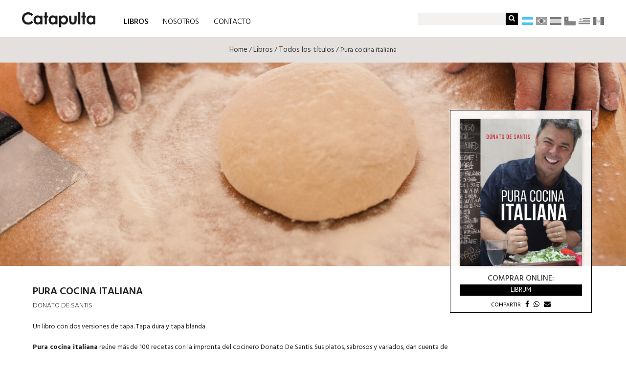

--- FILE ---
content_type: text/html; charset=UTF-8
request_url: https://catapulta.net/ar/libros/detalle/60
body_size: 21717
content:
<!DOCTYPE html>
<html lang="es">
  <head>
    <meta charset="utf-8">
    <meta http-equiv="X-UA-Compatible" content="IE=edge">
	<meta name="robots" content="index,follow" />
    <title>Catapulta Editores</title>
    <meta name="viewport" content="width=device-width, initial-scale=1">
	<meta name="keywords" content="Catapulta, editorial, libros, infantil,entretenimiento, didácticos, humor, creatividad, juegos, imaginación"/>
	<meta name="description" content="Catapulta editores y Catapulta junior: la propuesta más novedosa en libros didácticos de entretenimiento y humor para jugar en familia." />
<!-- <meta property="og:url" content="https://catapulta.net/ar/libros/detalle/60" />
	<meta property="og:type" content="website" />
	<meta property="og:title" content="" />
	<meta property="og:description" content="" />
    <meta property="og:image" content="https://catapulta.net/media/" /> -->
	<meta name="copyright" content="Catapulta Editores" />
	<link rel="shortcut icon" href="/favicon.ico" /> 
<!-- <meta name="revisit" content="30 days" /> -->

	<!-- Theme de Bootstrap y Fuentes -->
	<link rel="stylesheet" href="//netdna.bootstrapcdn.com/bootstrap/3.1.0/css/bootstrap.min.css">
<!-- <link href="https://fonts.googleapis.com/css?family=Open+Sans:300,300i,400,400i,600,600i,700,700i" rel="stylesheet"> -->
	<link href="https://fonts.googleapis.com/css?family=Hind:300,400,500,600,700" rel="stylesheet">
	<link href="https://fonts.googleapis.com/css?family=PT+Sans:400,400i,700,700i" rel="stylesheet">
    <link rel="stylesheet" href="https://maxcdn.bootstrapcdn.com/font-awesome/4.4.0/css/font-awesome.min.css">

	<!-- CSS del site -->
	<link rel="stylesheet" href="https://catapulta.net/assets/cms/css/animate.css">
	<link href="https://catapulta.net/assets/css/general-nv.css?v=7" rel="stylesheet" media="screen" type="text/css" />

	<!-- CSS Slick -->
	<link href="https://catapulta.net/assets/css/slick.css" rel="stylesheet" media="screen" type="text/css" />
	<link href="https://catapulta.net/assets/css/slick-theme.css" rel="stylesheet" media="screen" type="text/css" />

<!-- Facebook Pixel Code -->
<script>
!function(f,b,e,v,n,t,s)
{if(f.fbq)return;n=f.fbq=function(){n.callMethod?
n.callMethod.apply(n,arguments):n.queue.push(arguments)};
if(!f._fbq)f._fbq=n;n.push=n;n.loaded=!0;n.version='2.0';
n.queue=[];t=b.createElement(e);t.async=!0;
t.src=v;s=b.getElementsByTagName(e)[0];
s.parentNode.insertBefore(t,s)}(window, document,'script',
'https://connect.facebook.net/en_US/fbevents.js');
fbq('init', '1076631332730901');
fbq('track', 'PageView');
</script>
<noscript><img height="1" width="1" style="display:none" src="https://www.facebook.com/tr?id=1076631332730901&ev=PageView&noscript=1"/></noscript>
<!-- End Facebook Pixel Code —>

<!-- Global site tag (gtag.js) - Google Analytics -->
<script async src="https://www.googletagmanager.com/gtag/js?id=UA-142281488-1"></script>
<script>
  window.dataLayer = window.dataLayer || [];
  function gtag(){dataLayer.push(arguments);}
  gtag('js', new Date());

  gtag('config', 'UA-142281488-1');
</script>

</head>

<body>
<!-- Facebook SDK -->
<div id="fb-root"></div>
<script>(function(d, s, id) {
  var js, fjs = d.getElementsByTagName(s)[0];
  if (d.getElementById(id)) return;
  js = d.createElement(s); js.id = id;
  js.src = 'https://connect.facebook.net/es_ES/sdk.js#xfbml=1&version=v2.11';
  fjs.parentNode.insertBefore(js, fjs);
}(document, 'script', 'facebook-jssdk'));</script>
<!-- Fin Facebook SDK -->

<!-- Encabezado -->
<a id="home"></a>
<nav class="navbar navbar-fixed-top" >
    <div class="container p_l_0 p_r_0">
        <div class="navbar-header">
            <button type="button" class="navbar-toggle" data-toggle="collapse" data-target="#bs-example-navbar-collapse-1">
                <span class="sr-only">Men&uacute;</span>
                <span class="icon-bar"></span>
                <span class="icon-bar"></span>
                <span class="icon-bar"></span>
            </button>
			<h1><a href="https://catapulta.net/ar/home" title="Volver al Home" class="navbar-brand"><img src="https://catapulta.net/assets/images/Catapulta-logo.svg" title="Catapulta Editores" alt="Catapulta Editores" width="150"></a></h1>
        </div>

        <div class="collapse navbar-collapse" id="bs-example-navbar-collapse-1">
            <ul class="nav navbar-nav navbar-left">
                <li class="libros_small">
                    <a href="https://catapulta.net/ar/libros/todos" title="Libros"> LIBROS</a>
                </li>
                <li class="dropdown libros_large">
                	<a class="dropdown-toggle current" data-toggle="dropdown" href="#">LIBROS</a>
                		<div class="dropdown-menu">
                			<div class="dropsubmenu">
	                			<h2 class="no_border">LIBROS</h2>
	                			<ul class="submenu_lista">
								
										                			<li><a href="https://catapulta.net/ar/libros/todos">Todos los títulos</a></li>
		                			<li><a href="https://catapulta.net/ar/libros/catapulta-junior"><img src="https://catapulta.net/assets/images/Catapulta-Junior-logo.svg" title="Catapulta Junior" alt="Catapulta Junior" width="125" style="margin-top: 5px;"></a></li>
		                			<li><a href="https://catapulta.net/ar/libros/abremente"><img src="https://catapulta.net/assets/images/abremente-logo.png" title="Abremente" alt="Abremente" width="144"></a></li>
		                			<li><a href="https://catapulta.net/ar/libros/catapulta-e"><img src="https://catapulta.net/assets/images/catapulta-logo.png" title="Catapulta Editores" alt="Catapulta Editores" width="125"></a></li>
							        <li><a href="https://catapulta.net/ar/catalogos" title="Cat&aacute;logo Digital">Cat&aacute;logo Digital</a></li>
								
	                			</ul>
                			</div>
	                	</div>
                </li>

               	
                <li>
                    <a href="https://catapulta.net/ar/nosotros"  title="NOSOTROS"> NOSOTROS</a>
                </li>
                <li>
                    <a href="https://catapulta.net/ar/contacto" title="CONTACTO"> CONTACTO</a>
                </li>
            </ul>
            
            
                        <ul class="nav navbar-nav navbar-right">
                <li class="buscador_header">
                   <form name="buscadorlibros" method="get" action="https://catapulta.net/ar/buscador/">
	                   <input type="text" name="busqueda" value="">
		               <button type="submit" value="" class="btn-buscador"><i class="fa fa-search"></i></button>
                   </form>   
                </li>
                <li class="banderas argentina">
				  <a href="https://catapulta.net/ar/libros/detalle/60" class="p_0"><img src="https://catapulta.net/assets/images/bandera-argentina.png" title="Sitio Argentina" alt="Sitio Argentina" width="23" class="bandera_current"></a></li>
                <li class="banderas">
				  <a href="https://catapulta.net/pt/libros/detalle/60" class="p_0"><img src="https://catapulta.net/assets/images/bandera-brasil.png" title="Sitio Brasil" alt="Sitio Brasil" width="23" ></a></li>
                <li class="banderas">
				  <a href="https://catapulta.net/es/libros/detalle/60" class="p_0"><img src="https://catapulta.net/assets/images/bandera-espana.jpg" title="Sitio Espa&ntilde;a" alt="Sitio Espa&ntilde;a" width="23" ></a></li>
                <li class="banderas">
				  <a href="https://catapulta.net/cl/contacto" class="p_0"><img src="https://catapulta.net/assets/images/bandera-chile.jpg" title="Sitio Chile" alt="Sitio Chile" width="23" ></a></li>
                <li class="banderas">
				  <a href="https://catapulta.net/uy/contacto" class="p_0"><img src="https://catapulta.net/assets/images/bandera-uruguay.png" title="Sitio Uruguay" alt="Sitio Uruguay" width="23" ></a></li>
                <li class="banderas">
				  <a href="https://catapulta.net/pe/contacto" class="p_0"><img src="https://catapulta.net/assets/images/bandera-peru.jpg" title="Sitio Per&uacute;" alt="Sitio Per&uacute;" width="23" ></a></li>
            </ul>
        </div>
    </div>
</nav>
<!--Fin Encabezado --><style>
  .affix { right: 70px; width: 290px; margin-left: 950px; }
</style>

<!-- Breadcrubms -->
<div class="contenedor_breadcrumbs breadcrumbs_locaciones">
	<div class="row m_l_r_0">
		<div class="col-lg-12 col-md-12 col-xs-12 p_l_0 p_r_0 center">
			<a href="https://catapulta.net/ar/homed" title="Ir al Home">Home</a> / <a href="https://catapulta.net/ar/libros/todos" title="Ir a Libros">Libros</a> / <a href="https://catapulta.net/ar/libros/todos" title="Ir a Libros">Todos los títulos</a> / Pura cocina italiana 		</div>
	</div>
</div>
<!-- Fin Breadcrubms -->

<!-- Contenido -->
<!-- Slide -->
<div id="contenedor_slide">
	<div class="row m_l_r_0">
		<div class="col-lg-12 col-md-12 col-xs-12 p_l_0 p_r_0">
	      <div class="header-slider carousel slide" id="carousel-libros" data-ride="carousel">
               <div class="carousel-inner" role="listbox">
	            <div class="item active">
	                <a href="#">
		                	                <img src="/media/20171018202951-WEB-AR-T-Pura-cocina-italiana1.jpg" title="Pura cocina italiana " alt="Pura cocina italiana "></a>
	                			      </div>
              </div>
		</div>

	  </div>
	</div>		
</div>
<!-- Slide -->

	<!-- Content Detalle -->
	<div class="container_libros p_t_0" data-spy="scroll" data-target="#myScrollspy" data-offset="15">
	    <div class="container">
	        <div class="row m_l_r_0" style="padding:0 5px; margin-top:18px;">
			
			<!-- SI ESTA CARGADO EN EL IDIOMA MUESTRO EL CONTENIDO -->
			 
				<div class="col-md-12 info_libro animated fadeIn" id="myScrollspy">
		             <div data-spy="affix">
			            <div class="fondo_info_libros">
			               	<div class="imagen_libro">
						   					               		<img src="/media/20171018202951-WEB-AR-T-Pura-cocina-italiana.jpg" title="Pura cocina italiana " alt="Pura cocina italiana ">
						   					               	</div>
							<div class="info_texto">
								 
								<h4 style="margin-top:18px;" class="text-center">COMPRAR ONLINE:</h4>
								 
								<a href="https://catapulta.net/ar/clicks/290" class="boton_comprar" target="_blank">Librum</a>
								 
								<div class="menu_compartir">
									<div class="negro right">Compartir</div>
									<div data-href="https://developers.facebook.com/docs/plugins/" data-mobile-iframe="true">
										<a class="fb-xfbml-parse-ignore" target="_blank" href="https://www.facebook.com/sharer/sharer.php?u=https%3A%2F%2Fcatapulta.net%2Far%2Flibros%2Fdetalle%2F60&amp;src=sdkpreparse"><i class="fa fa-facebook m_l_5" style="font-size:14px;"></i></a></div>
									<div>
										<a href="whatsapp://send?text=Te%20comparto%20este%20libro%20de%20Catapulta%20https://catapulta.net/ar/libros/detalle/60" target="_blank" rel="noopener nofollow"><i class="fa fa-whatsapp m_l_5"></i></a></div>
									<div>
										<a rel="nofollow" href="mailto:?subject=Te&nbsp;comparto&nbsp;este&nbsp;libro&nbsp;de&nbsp;Catapulta&amp;body=https://catapulta.net/ar/libros/detalle/60" target="_top" title="Compartir por email"><i class="fa fa-envelope m_l_5"></i></a></div>
								</div>
				            </div>
			            </div>
		            </div>
				</div>

				<div class="col-lg-9 col-md-9 col-sm-9 col-xs-12 info_libro_sm">
			   		<div class="imagen_libro_sm">
			   						   			<img src="/media/20171018202951-WEB-AR-T-Pura-cocina-italiana.jpg" title="Pura cocina italiana " alt="Pura cocina italiana ">
			   						   		</div>
			   		<div class="info_libro_sm">
						 
						<h4 style="margin-top:18px;" class="text-center">COMPRAR ONLINE:</h4>
						 
							<a href="https://catapulta.net/ar/clicks/290" class="boton_comprar" target="_blank">Librum</a>
						 
						<div class="menu_compartir">
							<div class="negro right">Compartir</div>
							<div data-href="https://developers.facebook.com/docs/plugins/" data-mobile-iframe="true">
								<a class="fb-xfbml-parse-ignore" target="_blank" href="https://www.facebook.com/sharer/sharer.php?u=https%3A%2F%2Fcatapulta.net%2Far%2Flibros%2Fdetalle%2F60&amp;src=sdkpreparse"><i class="fa fa-facebook m_l_5" style="font-size:14px;"></i></a></div>
							<div>
								<a href="whatsapp://send?text=Te%20comparto%20este%20libro%20de%20Catapulta%20https://catapulta.net/ar/libros/detalle/60" target="_blank" rel="noopener nofollow"><i class="fa fa-whatsapp m_l_5"></i></a></div>
							<div>
								<a rel="nofollow" href="mailto:?body=https%3A%2F%catapulta.net%2Far%2Flibros%2Fdetalle%2F60&amp;subject=Te&nbsp;comparto&nbsp;este&nbsp;libro&nbsp;de&nbsp;Catapulta&amp;body=Te&nbsp;comparto&nbsp;este&nbsp;libro&nbsp;de&nbsp;Catapulta&nbsp;Pura-cocina-italiana:&nbsp;&nbsp;https://catapulta.net/ar/libros/detalle/60" target="_top" title="Compartir por email"><i class="fa fa-envelope m_l_5"></i></a></div>
						</div>
			   		</div>
				</div>

				<div class="col-lg-9 col-md-9 col-sm-9 col-xs-12 info_detalle">
					<h2 class="titulo_libro">Pura cocina italiana </h2>
					<h3 class="autor_libro">Donato De Santis</h3>
					<div class="m_t_25"><p><span xss="removed">Un libro con dos versiones de tapa. Tapa dura y tapa blanda.<br></span><br><b>Pura cocina italiana</b> reúne más de 100 recetas con la impronta del  cocinero Donato De Santis. Sus platos, sabrosos y variados, dan cuenta  de abundantes texturas, aromas y sabores propios del hogar en el que se  crió; y, como todo italiano, encuentra al cocinar una oportunidad para  compartir deliciosos momentos con la familia y los amigos.</p></div>
				</div>
	        </div>

	        <div class="row detalles_libro">
						
				<!-- SI HAY VIDEO -->				
						
				<div class="col-xs-12 col-sm-6 col-md-3 caja_datos">
					<p>Tamaño: 23 x 27 cm</p><p>Encuadernado, 300 pág.</p><p><b>Tapa dura</b> ISBN: 978-987-637-431-6</p><p><b>Tapa blanda</b> ISBN: 978-987-637-357-9</p>									</div>
	        </div>
				 
	        </div>
	    </div>
	</div>
<!-- Fin Content Listado -->

		<!-- Noticias -->
	<div class="contenedor_full container_noticias b_gris m_t_52">
	    <div class="container p_0">
	        <div class="row">
	            <div class="col-lg-12">
	            	<h2>Otros títulos que te pueden interesar</h2>
	            </div>
	        </div>

	        <div class="row noticias_carousel">
				<div class="col-md-12">
					<div class="owl-carousel owl-theme libros" style="height:220px !important;">
											<div class="text-center slide_libros">
						    <a href="https://catapulta.net/ar/libros/detalle/59">
							    <img src="/media/20171014020535-WEB-AR-T-PuraPasta.jpg" title="Pura pasta " alt="Pura pasta "></a>
						</div>
												<div class="text-center slide_libros">
						    <a href="https://catapulta.net/ar/libros/detalle/63">
							    <img src="/media/20171017195750-WEB_AR_T_Tegui2.jpg" title="Tegui" alt="Tegui"></a>
						</div>
											</div>
				</div>
		   </div>
		</div>
	</div>
	<!-- Fin Noticias -->

	
<!-- Fin Contenido -->

<!-- Modal -->
<div id="myModal" class="modal">
  <div class="modal-content">
  <span class="close cursor" onclick="closeModal()">&times;</span>
	
    <a class="prev" onclick="plusSlides(-1)" style="font-size: 34px;">&#10094;</a>
    <a class="next" onclick="plusSlides(1)" style="font-size: 34px;">&#10095;</a>
  </div>
</div>
<!-- Fin Modal --><!-- Footer -->
	<footer id="contenedor_footer">
		<div class="container" id="footer">
			<div class="row">
				<div class="col-md-4 col-sm-4 col-xs-12">
					<ul class="p_l_0">
						<li><a href="https://catapulta.net/ar/libros/todos" title="LIBROS">LIBROS</a></li>
						<li><a href="https://catapulta.net/ar/nosotros" title="NOSOTROS">NOSOTROS</a></li>
						<li><a href="https://catapulta.net/ar/contacto" title="CONTACTO">CONTACTO</a></li>
												<li><a href="https://catapulta.net/ar/noticias/todas" title="NOTICIAS">NOTICIAS</a></li>
												<li><a href="https://catapulta.net/ar/catalogos" title="CAT&Aacute;LOGO">Cat&aacute;logo Digital</a></li>
					</ul>
				</div>
				<div class="col-md-4 col-sm-4 col-xs-12 left">
					<p><br>Suscríbase a nuestro Newsletter</p>
					<form action="https://catapulta.net/includes/php/suscribirse.php" method="post">
						<input type="hidden" name="categorias" value="6368">
						<input type="hidden" name="redirect_ok" value="https://catapulta.net/ar/libros/detalle/60?news=ok">
						<input type="hidden" name="redirect_error" value="https://catapulta.net/ar/libros/detalle/60?news=error">
						<input type="email" name="email" placeholder="su dirección de correo electrónico" required="true">
						<input type="submit" class="flecha" value="">
					</form>
									</div>
				<div class="col-md-4 col-sm-4 col-xs-12 right">
					<img src="https://catapulta.net/assets/images/catapulta-logo-negro-pie.png" title="Catapulta Editores" alt="Catapulta Editores" class="m_b_25">
										<p class="right">Seguinos    
						<a href="https://www.facebook.com/Catapulta.Editores/" target="_blank"><i class="fa fa-facebook"></i></a>
						<a href="https://www.instagram.com/catapultaeditores/" target="_blank"><i class="fa fa-instagram"></i></a>
						<a href="https://twitter.com/catapultalibros/" target="_blank"><i class="fa fa-twitter"></i></a>
						<a href="https://www.youtube.com/channel/UC6KDrf7MQjgvUaqZ0gKg3dA" target="_blank"><i class="fa fa-youtube-play"></i></a></p>
									</div>
			</div>
			<div class="row m_t_25">
				<div class="col-sm-12 copys">
					<p class="center">&copy; Copyright 2017. CATAPULTA EDITORES &reg;. Todos los Derechos Reservados.</p>
				</div>
			</div>
		</div>
	</footer>
	<div class="border-bottom-area"><div class="border-bottom"></div></div>
<!-- Fin Footer -->

<!-- JS -->
<script type="text/javascript" src="https://code.jquery.com/jquery-1.9.0.js"></script>
<script type="text/javascript" src="https://code.jquery.com/ui/1.10.0/jquery-ui.js"></script>
<script src="//netdna.bootstrapcdn.com/bootstrap/3.1.0/js/bootstrap.min.js"></script>
<!-- slick carousel-->
<script src="/assets/js/slick.min.js"></script>

<script>
$('.carousel').carousel({
    interval: 5000 //changes the speed
})

$(document).ready(function(){
     $('.boxes-slides').slick({
        autoplay: true,
        autoplaySpeed: 2000,
        speed: 700,
        infinite: true,
        slidesToShow: 1,
        slidesToScroll: 1,
        arrows: false,
        dots: true,
        focusOnSelect: false
     });

    $('.libros').slick({
        autoplay: false,
        speed: 700,
        infinite: true,
        slidesToShow: 7,
        slidesToScroll: 1,
        arrows: true,
        dots: false,
        focusOnSelect: false,
        responsive: [
            {
                breakpoint: 1550,
                settings: {
                    slidesToShow: 7
                }
            },
            {
                breakpoint: 1230,
                settings: {
                    slidesToShow: 5
                }
            },
            {
                breakpoint: 992,
                settings: {
                    slidesToShow: 4
                }
            },
            {
                breakpoint: 768,
                settings: {
                    slidesToShow: 3
                }
            },
            {
                breakpoint: 576,
                settings: {
                    slidesToShow: 2
                }
            },
            {
                breakpoint: 375,
                settings: {
                    slidesToShow: 1
                }
            }
        ]
     });

    $('.noticias').slick({
        autoplay: false,
        speed: 700,
        infinite: true,
        slidesToShow: 6,
        slidesToScroll: 1,
        arrows: true,
        dots: false,
        focusOnSelect: false,
        responsive: [
            {
                breakpoint: 1550,
                settings: {
                    slidesToShow: 5
                }
            },
            {
                breakpoint: 1230,
                settings: {
                    slidesToShow: 4
                }
            },
            {
                breakpoint: 992,
                settings: {
                    slidesToShow: 3
                }
            },
            {
                breakpoint: 768,
                settings: {
                    slidesToShow: 2
                }
            },
            {
                breakpoint: 414,
                settings: {
                    slidesToShow: 1
                }
            }
        ]
     });
 });

function openModal() {
  document.getElementById('myModal').style.display = "block";
}

function closeModal() {
  document.getElementById('myModal').style.display = "none";
}

var slideIndex = 1;
showSlides(slideIndex);

function plusSlides(n) {
  showSlides(slideIndex += n);
}

function currentSlide(n) {
  showSlides(slideIndex = n);
}

function showSlides(n) {
  var i;
  var slides = document.getElementsByClassName("mySlides");
  var dots = document.getElementsByClassName("demo");
  var captionText = document.getElementById("caption");
  if (n > slides.length) {slideIndex = 1}
  if (n < 1) {slideIndex = slides.length}
  for (i = 0; i < slides.length; i++) {
    slides[i].style.display = "none";
  }
  for (i = 0; i < dots.length; i++) {
    dots[i].className = dots[i].className.replace(" active", "");
  }
  slides[slideIndex-1].style.display = "block";
  dots[slideIndex-1].className += " active";
  captionText.innerHTML = dots[slideIndex-1].alt;
}

</script>﻿
</body>
</html>

--- FILE ---
content_type: text/css
request_url: https://catapulta.net/assets/css/general-nv.css?v=7
body_size: 34501
content:
/* Fonts 
font-family: 'PT Sans', sans-serif;
font-family: 'Hind', sans-serif;
Fin Fonts */

/* Colores */
.b_gris{background:#F4F2F1 !important;}
/* Fin Colores */

/* Generales */
body {background:#fff; font-family: 'PT Sans', sans-serif; margin:0; padding:0 !important;}
p, li {font-family: 'Hind', sans-serif; color:#231F20; font-size:14px; line-height:21px; font-weight:400;text-align:left;}
h1 {font-family: 'Hind', sans-serif; font-size:43px; color:#00184A;margin:5px 0;text-align:left;}
h2 {font-family: 'Hind', sans-serif; font-size:21px; color:#000; margin:23px 0 4px 0; font-weight: 400;text-align:left; text-transform:uppercase;}
h3 {font-family: 'Hind', sans-serif; font-size:18px;}
h4 { font-family: 'Hind', sans-serif; font-size:16px; margin:5px 0 3px; color:#3b3b3b; font-weight: 500;}
h5 { font-family: 'Hind', sans-serif; font-size:15px; margin:5px 0; color:#3b3b3b; font-weight: 400;}
a {color: #959595;text-decoration: none; outline:none !important;} 

.m_t_0 { margin-top:0px !important; }
.m_t_10 { margin-top:10px !important; }
.m_b_0 { margin-bottom:0px !important; }
.m_b_10 { margin-bottom:10px !important; }
.m_b_25 { margin-bottom:25px !important; }
.m_b_52 { margin-bottom:52px !important; }
.m_t_5 { margin-top:5px !important; }
.m_t_20 { margin-top:20px !important; }
.m_t_25 { margin-top:25px !important; }
.m_t_52 { margin-top:52px !important; }
.m_l_0 { margin-left:0 !important; }
.m_l_r_0 { margin-left:0 !important; margin-right: 0;}
.m_l_5 { margin-left:5px !important; }
.m_l_10 { margin-left:10px !important; }
.p_20 { padding:20px !important;}
.p_0 { padding:0 !important; }
.p_t_0 { padding-top:0 !important; }
.p_t_20 { padding-top:20px !important; }
.p_b_20 { padding-bottom:20px !important; }
.p_l_0 { padding-left:0 !important; }
.p_r_0 { padding-right:0 !important; }
.p_l_r_5 { padding-left:5px; padding-right:5px;}
.center { text-align:center !important; }
.left { text-align:left !important; }
.right { text-align:right !important; }
.bold { font-weight: bold;}
.f_w_600 { font-weight:600;}
.no_border{border:0 !important;}
li { list-style: none;}
.float_l { float: left !important;}
.float_r { float: right !important;}
.h_520 {min-height: 520px;}
.border_negro { border-bottom:1px solid #000;}
/* Fin Generales */

/* Estructura */
#contenedor {}
#contenedor_slide{position:relative; width:100%; height:auto !important; overflow:hidden; }
.container_slide { margin-top:75px;}
.contenedor_breadcrumbs{position:relative; width:100%; height:52px; margin-top:92px; background: rgba(226,221,219,.9); }
footer{position:absolute; width:100%; height:auto; margin:0 auto; padding:34px 0 10px 0; display:block; background:#000; }
.contenedor_full { margin:34px 0 0;padding-bottom:34px;text-align:center;}
#contenedor_footer { margin-top:-20px;}

/* Header */
.navbar-nav>li>a{ font-family: 'Hind', sans-serif; font-size:16px; color:#000;font-weight: 300; padding-top: 10px; padding-bottom: 10px;text-transform: uppercase;}
.navbar-default .navbar-nav>li>a:hover, nav li a:hover,nav li a.current{color:#000 !important; font-weight: 500;background: transparent !important;}
nav li a.current{font-weight: 500;padding-bottom:0;}
.navbar-brand { margin-left: 0; padding:5px 0 5px 13px; height: auto;}
.navbar-brand img { margin-top: 15px; }
.navbar-nav { margin-top: 25px; margin-left: 43px; padding-bottom:8px;}
.navbar-fixed-top { background:#fff; z-index:5000;}
.navbar-toggle { margin-top:25px;margin-right: 0;}
.navbar-toggle .icon-bar {background:#000; width: 34px; height: 3px;}
ul.navbar-right { margin-right: -5px !important; }
.nav .open>a, .nav .open>a:hover, .nav .open>a:focus {background-color: transparent; border-color: #428bca;}
.dropdown-menu { position:fixed; top:74px; width:100%; margin:0; border:0 !important; border-radius:0; box-shadow: none; left:0 !important; height: 134px; background: rgba(226,221,219,.9);}
.dropsubmenu { margin-left:230px; width: 100%;}
.dropsubmenu h2 { margin-top:12px;font-weight: 600;}
.dropsubmenu ul { border-top:1px solid #000; width:auto; float:left;padding:15px 0 0 0;}
.dropsubmenu li { float:left; width:auto; margin-right:61px;list-style: none;}
.dropsubmenu li a { font-family: 'Hind', sans-serif; font-size:16px; font-weight:400; color:#000;line-height: 52px;}
.dropsubmenu li a:hover { text-decoration: none; }
.submenu_lista_m { display: none;}
li.libros_small { display:none;}
.banderas { padding:1px 3px; margin-top:7px;}

.banderas a img{-webkit-filter: grayscale(100%);-moz-filter: grayscale(100%);-ms-filter: grayscale(100%);-o-filter: grayscale(100%);filter: grayscale(100%); opacity:.7;}
.banderas a:hover img, img.bandera_current {-webkit-filter: grayscale(0%) !important;-moz-filter: grayscale(-%) !important;-ms-filter: grayscale(-%) !important;-o-filter: grayscale(-%) !important;filter: grayscale(-%) !important; opacity:1;}

.navbar-left{/*  text-transform: uppercase; */}
.submenu_lista li { /* text-transform: capitalize; */}
.submenu_lista li a span { font-size:23px; color:#000; font-weight:600;}
.navbar-right li.buscador_header { width: 210px; }
button.btn-buscador {float: left;margin-top: 1px;background: #000;color: #fff;border:none; height:25px; width:25px;}

/* Breadcrumbs */
.contenedor_breadcrumbs{position:relative; width:100%; height:52px; margin-top:76px; background: rgba(226,221,219,.9);font-family: 'Hind', sans-serif; line-height: 15px; color:#3b3b3b;z-index: 2000; display: flex;justify-content: center;align-items: center; }
.contenedor_breadcrumbs a {font-family: 'Hind', sans-serif; font-size:15px; line-height: 18px; color:#3b3b3b; }
/* Fin Breadcrumbs */

/* Slide Libros */
#carousel-libros{position: relative;margin-top:-52px; z-index: 1000;}
#carousel-libros .item img { width:100%; height:auto;max-width: 100%;}
/* Fin Slide Libros*/

/* Contenido */
.lista_beneficios, .lista_beneficios li {list-style:none; margin:12px 0;}
.lista_beneficios li i {font-size:18px; margin-right:7px;}

.container_libros .container, .container_destacados .container{ height:auto; margin-top:0; margin-bottom:20px;}
div.libritos {height:325px;padding:10px; margin:0; background: #fff; text-align: center; border:1px solid #fff; -webkit-transition: width 0.2s, height 0.2s, background-color 0.2s, -webkit-transform 2s;transition: width 0.2s, height 0.2s, background-color 0.2s, transform 0.2s;}

.container_destacados div.libritos {border:1px solid #fff; background: #fff;}
.container_destacados div.libritos:hover {border:1px solid #ccc;}
.listado_libros {margin-left:0; margin-right:0; padding-bottom: 25px;}
.container_destacados div.libritos span, .listado_libros div.libritos span  {display: none;}

div.libritos:hover { background-color: #fff;-webkit-transform: scale(1.01);transform: scale(1.01);display: block;z-index: 3000; border:1px solid #ccc;}
.container_libros .imagen_libro, .container_destacados .imagen_libro, .tt img { width:100%; height:200px; line-height:100px; text-align: center; -webkit-filter: drop-shadow(1px 1px 3px #ccc); filter: drop-shadow(1px 1px 3px #ccc);}

.container_libros .imagen_libro img, .container_destacados .imagen_libro img { width:auto; max-width:90%; max-height: 200px; vertical-align: middle; }
.container_libros .data_libro, .container_destacados .data_libro { max-height: 30%;margin-top:18px; text-align: center; color:#002566;}
.container_libros .data_libro h4, .container_destacados .data_libro h4 { line-height: 17px; }
.container_libros .data_libro p, .container_destacados .data_libro p { text-align: center; color:#002566; margin: 0; font-weight: 300;}

.container_destacados div.libritos:hover span, .listado_libros div.libritos:hover span { color: #fff !important; font-size: 13px;border: 1px solid #000;padding: 4px 0 1px;max-width:72% !important;width: 72% !important;display: block;margin-left: 14%;margin-top: 5px;font-weight: 400;font-family: 'Hind', sans-serif;background:#000;}
.container_destacados div.libritos:hover span:hover, .listado_libros div.libritos:hover span:hover {opacity: .7;  transition:0.5s; text-decoration:none;}

div.libritos img { margin: auto;padding: 0px 0px 0px 0px;border: none;height: auto;width:auto; max-width:96%; max-height: 221px;}
div.libritos:hover img { max-width:90%; max-height: 221px; margin-top:4px !important;  -webkit-filter: drop-shadow(1px 1px 3px #ccc); filter: drop-shadow(1px 1px 3px #ccc);}
.contttt {height: 350px;display: table;table-layout: fixed;width: 100%;position: relative;}
.contttt .data { position: absolute;height: 100%;width: 100%;}
.container_libros .data_libro .button, .container_destacados .data_libro .button { width:134px; margin:0 auto; padding:3px 10px 0px; background: #fff; margin-top:7px;display: block; font-size: 13px;font-weight: 500; }

.listado_libros div.libritos:hover h4 {margin-top:-1px;}
.listado_libros div.libritos .content-block-img, .container_destacados div.libritos .content-block-img { height: 243px;width: 100%;margin: 0px auto; overflow: hidden;
text-align: center;display: table;vertical-align: middle;position: relative;}
.listado_libros div.libritos:hover .content-block-img, .container_destacados div.libritos:hover .content-block-img { margin-top: -10px !important;}

.listado_libros div.libritos:hover .data_libro {margin-top:10px;}
.listado_libros div.libritos:hover .button {margin-top:4px;}
.container_destacados div.libritos:hover .data_libro  {margin-top:5px;}
.content-grid { position: absolute;border: 0px solid #fff;height: 100%;width: 100%;}
.tt { display: table-cell;vertical-align: middle;cursor: pointer;}

.container_destacados h2 { margin-bottom: 10px;}
.container_destacados h2 a { text-decoration: none; color:#000;}
.container_destacados h2 a:hover { font-weight:600;}

.button_3 {border:1px solid #00184A; color:#00184A; text-transform: uppercase;}
.button_2 {border:1px solid #00A2B2; color:#00A2B2; text-transform: uppercase;}
.button_1 {border:1px solid #ED1D24; color:#ED1D24; text-transform: uppercase; }
.container_libros .data_libro a.button:hover, .container_destacados .data_libro a.button:hover { text-decoration: none; font-weight: bold; }
.data_libro a {text-decoration: none; }
.data_libro { position: absolute;top: 230px;width: 100%;padding: 0 5px 10px 5px;}
.info_libro { width: 320px; z-index: 8000;position: absolute; /* margin-left: 950px;  */right:40px; min-height: 300px; }
.info_libro .imagen_libro, .affix .imagen_libro{ height:auto; line-height:100px; text-align: center; -webkit-filter: drop-shadow(1px 1px 3px #ccc); filter: drop-shadow(1px 1px 3px #ccc); }

.info_libro_sm { display:none; }
.info_libro .imagen_libro img, .affix .imagen_libro img  { width:100%; height: auto !important; max-height:300px !important;vertical-align: middle; }
.info_libro .info_texto {padding:0 15px;}
.info_libro .info_texto p {width:100%; font-size:13px !important; line-height: 16px; color: #00184A; margin: 2px 0;}

div.info_libro {position: fixed;top:210px;/*     top: 170px; */padding: 15px 0px 0px 13px;z-index: 2000;}
div#info_libro.description-scroll {position: absolute !important}
.slick-slide {outline: none;}

h2.titulo_libro { font-weight: 600; color:#231F20; border: 0;}
/* Filtros */
.filtros { margin: 20px -15px; }
.navfiltros { color:#000;  background: #fff; }
.navfiltros li:hover { color:#00184A;  background: #fff; }
.navfiltros>li>a, .navfiltros>li>a:focus, .navfiltros>li>a:hover {color:#000;font-size: 15px; border-bottom:1px solid #000; padding:20px 0 5px; text-align: center; font-weight: 500; background: #fff; height: 81px; line-height: 57px;}
.navfiltros>li>a  .fa-caret-down , .navfiltros>li>a:focus  .fa-caret-down , .navfiltros>li>a:hover .fa-caret-down {color:#000;display:block; position: absolute;/* z-index: 5000; */right: 0;top: 20px;}
.navfiltros>li>a  .fa-caret-up, .navfiltros>li>a:focus .fa-caret-up, .navfiltros>li>a:hover .fa-caret-up {color:#000;display:none; position: absolute;/* z-index: 5000 */;right: 0;top: 20px;}
.navfiltros li.open a.current {border:1px solid #000; padding:0; background: none; text-decoration: none;width:100%; padding:15px 0; }
.fa-2x { float: right;margin-top: 23px;margin-right: 10px;}
.navfiltros li.open a.current .fa-caret-down {display:none;}
.navfiltros li.open a.current .fa-caret-up {display:block;}
.navfiltros .dropdown-menu { width:100%; color:#00184A;  background: #fff; position: absolute; top:74px; height: 70px; margin:0; border-bottom:1px solid #00184A !important; border-left:1px solid #00184A !important; border-right:1px solid #00184A !important; }
.navfiltros .dropdown-menu ul {margin: 0;padding: 0;}
.navfiltros .dropdown-menu li {list-style: none; text-align: center; color:#000; }
.navfiltros .dropdown-menu li a { text-align: center; color:#000; font-size: 15px; font-weight: 500;}
.logo_activo, .navfiltros li:hover .logo_inactivo {opacity: 1;}
.logo_inactivo {opacity: 0.4;}
.navfiltros li a span {font-size:25px; color:#000; line-height:71px;font-weight:600;}

.boton_comprar { background:#000; color:#fff; text-transform: uppercase; display:block; margin:2px 0; text-align:center; padding:2px 0 3px; font-size:13px;font-weight:500;}
.boton_comprar:hover { color:#fff; }
.autor_libro { font-family: 'Hind', sans-serif; font-size:14px; font-weight: 300; color:#3b3b3b; text-transform: uppercase; margin-top: 10px;}
.detalles_libro { display:flex; margin:18px 0 0 0; padding:0 5px;}
.caja_datos, .galeria {border:1px solid #000; padding:0 !important; margin:0 10px;}
.caja_datos { padding:20px !important;}

.galeria { overflow: hidden; max-height:250px; text-align:center; }
.galeria img { max-width: 94%; width: 94%; max-height: 180px; margin-top:15px; overflow: hidden; height: auto; border:none;  webkit-filter: drop-shadow(1px 1px 3px #ccc); filter: drop-shadow(1px 1px 3px #ccc); /* border:1px solid #fff; */ }

.overlay_galeria { width:100%; color:#000; font-weight: 200; text-transform: uppercase; margin-top: 15px;  margin-bottom: 15px;}
.overlay_galeria a {color:#fff; font-weight: 200; text-transform: uppercase; font-size: 13px; cursor: pointer; width: auto; border: 1px solid #000; background:#000;;margin: 0 auto; padding: 5px 10px;}
.overlay_galeria a:hover {opacity: .7;  transition:0.5s; text-decoration:none;}

.slide_libros { width:170px; margin:0 20px;height: 200px !important; display: flex !important; align-content: center;align-items: center;}
.slide_libros a { display:block; }
.slide_libros img { width:100%;height:auto;max-height:190px;  max-width:170px; -webkit-filter: drop-shadow(1px 1px 3px #999);filter: drop-shadow(1px 1px 3px #999);}

.mySlides img { max-width: 100%;max-height: 100%;}
.columna_negra {background:#000 !important; color:#fff; margin-top:25px; padding:18px 25px; }
.columna_negra h3, .columna_negra h4 {color:#fff; text-align: center;}
.columna_negra p {color:#fff;margin-top:25px; text-align: left;}
/* Fin Filtros */

/* Carousel Noticias */
.carousel-inner.onebyone-carosel { margin: auto; width: 100%; }
.onebyone-carosel .active.left { left: -33.33%; }
.onebyone-carosel .active.right { left: 33.33%; }
.onebyone-carosel .next { left: 33.33%; }
.onebyone-carosel .prev { left: -33.33%; }

.noticias a {display: block;position:relative;	}

a span.overlay{display: none;position:absolute;width:70%; height:70%; margin:40px 15% 0; color:#fff; padding:20px 10px;background: rgba(0,0,0,.8); text-align: center;z-index:1000; top:0; left:0;}
a:hover span.overlay{display: block;background: rgba(0,0,0,.8); color:#fff; text-align: center;position:absolute; z-index:1000; top:0; left:0;}
a span.overlay h3, a span.overlay h4, a span.overlay p{ border: none; color:#fff; text-align: center;margin-top:0; font-weight: 200;}
/*Fin Carousel Noticias */

.categorias, .mas_leidas { padding:0; margin-left:0; }
.categorias li { margin-top:5px; }
.categorias li a, .mas_leidas li a { color:#231F20; }
.categorias li a:hover, .mas_leidas li a:hover { text-decoration: none; color:#b4b1b0; }
.categorias li:first-child { margin-top:15px;}

.mas_leidas li { width:100%; display: inline-block; margin-bottom: 10px; border-bottom: 1px solid #ccc;}
.mas_leidas li:first-child { margin-top:10px;}
.mas_leidas li:last-child {/*  border-bottom:0; */}
.mas_leidas li h5 { color:#000; font-weight: 500;}
.mas_leidas li p { font-size:13px; line-height: 16px; color:#3b3b3b;}

.menu_compartir { text-align:center; margin-top: 5px; padding:2px; margin-right:0px; text-transform:uppercase; margin-bottom:5px;}
.menu_compartir div { display: inline-block; color:#000;font-size: 12px;}
.menu_compartir div a { color:#000;}
.menu_compartir div i { font-size: 14px;}

.galeria_2 { display: none;}
iframe { width:100%; height:250px;}
.logo_relacionados { position:absolute; top:7px; right:3px;}

.noticias_right { padding: 0 25px 18px 25px; border-left: 1px solid #ccc;}

.modulo-slider p { margin-bottom: 0; }

/* Modal */
.modal {display: none; position: fixed;z-index: 10000;  padding-top: 100px;  left: 0;  top: 0;  width: 100%;  height: 100%;  overflow: auto;  background-color: transparent; }
.modal-content {  position: relative;  background-color: #fff;  margin: auto;  padding: 30px 0 0;  width: 57%;  max-width: 1200px;  border:1px solid #ebebeb;  box-shadow:0px 0px 10px 3px rgba(204,204,204,.5);  border-radius: 0;}
.close {  color: white;  position: absolute;  top: 2px;  right: 8px;  font-size: 35px;  font-weight: bold;  color:#3b3838;  opacity: 1;}
.close:hover,.close:focus {  color: #999;  text-decoration: none;  cursor: pointer;}
.mySlides {width: 80%;margin: 20px 10%; text-align: center;}
.mySlides img {   drop-shadow(3px 2px 5px #ccc); filter: drop-shadow(3px 2px 5px #ccc);/* box-shadow:0px 0px 10px 2px rgba(0,0,0,.4); */}
.mySlides {  display: none;}
.modal-content .prev, .modal-content .next {  cursor: pointer;  position: absolute;  top: 50%;  width: auto;  padding: 16px;  margin-top: -30px;  color: white;  font-weight: 300;  font-size: 0;  transition: 0.6s ease;  user-select: none;  -webkit-user-select: none;  opacity: 1;  color:#3b3838;}
.modal-content .next {  right: 0;  border-radius: 3px 0 0 3px;    font-weight: 300;    background: url('assets/images/flecha-right-gris.png') no-repeat !important;   margin-right:10px;}
.modal-content .prev {background: url('assets/images/flecha-left-gris.png') no-repeat !important; margin-left:18px;}
.modal-content .prev:hover, .modal-content .next:hover {  opacity: 0.7;  font-weight: 300;text-decoration: none;}
.numbertext {  color: #f2f2f2;  font-size: 12px;  padding: 8px 12px;  position: absolute;  top: 0;}
.modal-content .caption-container {  text-align: center;  background-color: black;  padding: 2px 16px;  color: white;}
img.demo {  opacity: 0.6;}
.active,.demo:hover {  opacity: 1;}
img.hover-shadow {  transition: 0.3s}
.hover-shadow:hover {  box-shadow: 0 4px 8px 0 rgba(0, 0, 0, 0.2), 0 6px 20px 0 rgba(0, 0, 0, 0.19);}
/* Fin Modal */


/* Formularios */
input[type="text"], input[type="email"]  { color: #555;font-size: inherit;margin: 5px 10px 5px 0;overflow: hidden;padding: 5px 10px;text-overflow: ellipsis;white-space: nowrap;width: 90%;height: 34px; float:left;border:1px solid #cccccc;border-radius:3px; font-size: 15px;}
input[type="submit"] { border:0;}
.mensaje_ok { width:87%; background:lightgreen; border:1px solid green; padding:10px; margin:25px 0; }
.mensaje_error { width:87%; background:pink; border:1px solid red; padding:10px; margin:25px 0; }
input[type="text"], input[type="email"]  { color: #000;font-size: inherit;background:#f4f2f1;margin: 9px 0px 5px 0;overflow: hidden;padding: 2px 10px;text-overflow: ellipsis;white-space: nowrap;width: 180px;height: 25px; float:left;border:0;border-radius:0; font-size: 13px;text-align: right;font-variant: 400; outline:none !important;}
input[type="text"] { margin: 1px 0px 5px 0; }

input[type="text"]::-webkit-input-placeholder, textarea::-webkit-input-placeholder {color: #fff !important; font-weight: 500;font-family: 'Hind', sans-serif; color:#3b3b3b !important;}
input[type="text"]::-moz-placeholder, textarea::-moz-placeholder  {color: #fff !important; font-weight: 500;font-family: 'Hind', sans-serif; color:#3b3b3b !important;}
input[type="text"]::-ms-input-placeholder, textarea::-ms-input-placeholder { color: #fff !important; font-weight: 500;font-family: 'Hind', sans-serif; color:#3b3b3b !important;}
input[type="text"]::-moz-placeholder, textarea::-moz-placeholder { color: #fff !important; font-weight: 500;font-family: 'Hind', sans-serif; color:#3b3b3b !important;}


input[type="text"]#address { color: #000 !important;font-size: inherit;background:#f4f2f1;margin: 9px 5px 5px 0;overflow: hidden;padding: 5px 10px;text-overflow: ellipsis;white-space: nowrap;width: 52%;height: 34px; float:left;border:0;border-radius:0px; font-size: 13px;text-align: right;font-variant: 400;}
.send-button { color:#fff;font-size: inherit;font-size:12px;background:#000; margin:9px 10px 5px 10px; padding:0 18px; border:0;float: left; height: 34px; text-transform:uppercase;}
input.inputnoticias { color:#000; background:#f4f2f1 !important; border:0; margin: 0; overflow: hidden; padding: 2px 10px; text-overflow: ellipsis;white-space: nowrap;width: 75%;height: 34px; float:left;border:0;border-radius:0; font-size: 13px;text-align: right;font-variant: 400;}

.box_contacto { background:#F4F2F1 !important; padding:10px 20px 20px 30px; float: left; width:100%;}
.box_contacto h2 { font-weight: 500; border:0 !important; margin-bottom:25px; color:#000;}
.box_contacto form>fieldset>input[type="text"], .box_contacto form>fieldset>input[type="email"], .box_contacto form>fieldset>textarea { height:34px; width:95%; border:1px solid #dddee6; background: #fff; border-radius:0; margin:10px 0; padding:4px 10px; color:#3b3b3b !important; text-align: left; }
.box_contacto form>fieldset>label { font-weight: 200; }
.box_contacto form>fieldset>textarea { min-height: 134px; font-size: 13px;}
.box_contacto form>fieldset>input[type="checkbox"] { appearance: none;-moz-appearance: none;-webkit-appearance: none; width:15px; height:15px; border:1px solid #dddee6; background: #fff; border-radius:0; color:#dddee6; padding-top:2px; }
.box_contacto form>fieldset>input[type="submit"] { text-transform:uppercase; border-radius:0; padding:9px 28px 20px 20px; color:#fff; height: 34px;  font-weight:300; background: #000; }
.box_contacto form>fieldset>input[type="checkbox"]:checked{ background: #124d7f; }
.contacto_lista { }
.contacto_lista h2 { margin-bottom:10px;font-weight:600; }
.contacto_lista ul { list-style:none; }
.contacto_lista li { padding:8px 0 15px;}
.contacto_lista li:first-child { margin-top: 0px !important;}
.contacto_lista li:last-child { border:0;}
.contacto_lista h5 { font-weight:500 !important; margin-bottom: 10px; text-transform:uppercase;}
.contacto_lista li p, .contacto_lista p { line-height: 10px !important;}
.label-suscripcion {margin-top:18px; margin-left:10px;}
.columna-left {border-left:1px solid #bdbbbc; padding-left:25px !important;}
.titulo_distribuidores { font-weight:600; border-top: 1px solid #ccc;padding-top: 33px;margin-top: 34px;} 
/* Fin Formularios */

/* Fin Contenido */

/* Footer */
footer, footer p, footer a { color:#fff; font-size: 14px; line-height: 21px;}
footer a:hover { color:#fff; }
footer h4{ margin:0;color:#fff;}
/* footer h4 a { font-size:16px;} */
footer .fa { color:#fff; font-size: 18px; line-height: 25px; margin-left:10px;}
footer li { list-style: none; font-size: 13px; line-height: 25px;}
footer li a { text-transform:uppercase !important;}
footer input[type="text"], footer input[type="email"] {border: 1px solid #fff !important; background:transparent !important; border-radius: 0;padding: 5px;height: 34px;text-align: left;margin-top: 0;width: 90%; color:#fff;}
footer input[type="submit"] {border: 0; margin-left:-25px; border-radius: 0;padding: 5px;height: 34px;text-align: left;margin-top: 0; background: url('../images/flecha-submit.png') no-repeat center center;}
.copys { font-size: 12px !important; text-align: center; border-top:1px solid #fff; padding:10px;}
.copys p { font-size: 12px !important; }
.img-flecha { padding:2px 7px;margin-left:10px; border:1px solid #fff;}
/* FIN Footer */

.owl-theme .item img { height: 250px; overflow: hidden;}
.owl-prev, .owl-next{  position: absolute;z-index: 3000;top: 38%;color:#00184A !important;font-size:43px !important; letter-spacing: -1px; font-weight:200; font-family: 'Hind', sans-serif; width: 25px !important; height: 43px !important;}
.owl-prev{left: -34px;background: url('../images/flecha-left-gris.png') no-repeat !important;}
.owl-next{right: -34px;background: url('../images/flecha-right-gris.png') no-repeat !important;width:25px !important; height:43px !important;}

.noticias_carousel { padding:0 5px; margin-top:18px; width: 98%;margin-left: 1%;}
.logo_noticias {position:absolute; top:7px; right:13px;}
.fondo_info_libros { width: 290px;background: rgba(255, 255, 255, 0.9); border: 1px solid #000;padding: 18px 4px 0px;}

/* Media Queries */
@media (max-width:1170px){
.navbar-nav { margin-left: 8px;}
.navbar-left { margin-left: 30px;}
.logo_noticias {position:absolute; top:-18px; right:13px;}
.navbar-right li.buscador_header { width: 180px; }
input[type="text"], input[type="email"]  { width: 145px; }
.nav>li>a { padding: 10px 13px;}
.container_noticias .container { margin:0 2% !important; width:96% !important;}
}

@media (max-width:1125px){
.info_libro {width:230px;/*  margin-right: 8px; */}
}

@media (max-width:1080px){
.current { border-bottom:0; color:#fff;}
.affix { right:40px;}
}


@media (max-width:995px){
.navbar-collapse { padding-right: 0; padding-left: 0; ; -webkit-overflow-scrolling: touch; position: absolute; background:#000;  right: 0; border:0; color:#fff; width:250px; box-shadow:none; top:74px; z-index: 9000;border-top: 1px solid #fff;}
.navbar-collapse .navbar-nav>li>a {color:#fff;}
.navbar-nav>li>a:hover, nav li a.current { color:#fff !important; font-weight:500;}
.navbar-header { float: none; }
.navbar-toggle { display: block; color:#000; padding: 9px 8px; margin: 16px 10px 0 0;}
.navbar-default .navbar-toggle .icon-bar, header.small .navbar-default .navbar-toggle .icon-bar { background-color: #fff; }
.navbar-toggle .icon-bar+.icon-bar {margin-top: 8px;}
.navbar-collapse.collapse { display: none!important; }
.navbar-collapse.collapse.in { display: block !important; z-index:9000; transition:0.5s; }
.navbar-ex1-collapse { width:230px; }
.navbar ul { min-height:100px; height: auto; }
navbar, .navbar ul { min-height:100px; height: auto; margin:0; padding:10px;}
.navbar-default .navbar-nav > li > a { text-align: left; padding:5px; }
.navbar-brand img { margin-top: 18px; padding-bottom: 10px; }
nav ul li { background: transparent; transition:0.5s; padding-left:8px; width: 100%;}
li.libros_small { display:block;}
li.libros_large { display:none;}
.container_slide { margin-top: 75px; }
.navbar-right, .navbar-left {text-align: right; margin-left: 0;}
.navbar-right {margin:0 !important; padding:10 !important; border-top: 1px solid #9eb5ce; }
.navbar-right li {width:auto; display: inline; float: left; }
.navbar-right li input[type="text"] {width:152px;margin-left:5px; padding: 2px;}
.navbar-right li.buscador_header { width: 100%; float:right; margin:0;}
ul.navbar-right { right:0 !important; margin-right:0 !important;}
.banderas { margin-top:10px !important;}
.argentina { margin-left: 10px;}
.fa-search { margin-right:10px !important;}
.buscador_header form {margin-right: 10px;}
.dropsubmenu { margin-left: 0 !important; }
.dropsubmenu h2 { display: none;}
.dropsubmenu li { float:right; width:100%; text-align: right;}
.submenu_lista_m { display: block;}
.submenu_lista { display: none;}


.container { width: 90% !important;}
.affix, .fondo_info_libros { width:230px !important;}
.noticias_right { padding: 0 25px 18px 25px; border-left: 0 !important;}
.modal-content { width: 90%; }
.bajar-slider { top: -52px !important;}
.detalles_libro { display:block; margin:18px 0 0 0; padding:0 5px;}
.caja_datos, .galeria { margin:10px;}
}

@media (max-width:768px){
.borde_izq, .borde_der {display: none;}
.container>.navbar-header { margin-left:10px; margin-right:10px;margin-right: 0;}
.container { padding-left:10px !important; padding-right:10px !important; /* width:100% !important; */}
.container_slide { margin-top:68px;}
.listado_libros { margin:15px !important;}
.noticias_carousel { padding:0 15px; margin-top:18px;}
.libritos {width:50%;}
#contenedor_footer .right { text-align: left !important; margin-top:25px;}
.contenedor_breadcrumbs {display: none;}
.breadcrumbs_locaciones { display: flex !important; margin-top: 70px !important; }
.navbar-toggle .icon-bar+.icon-bar {margin-top: 7px;}
.navbar-toggle { margin: 15px 10px 0 0;}

#carousel-libros {margin-top:-1px/* 63px */;}
.navbar-brand img { width:143px !important; }
.filtros{margin-top: 10px;}
div.info_libro {float:left; position:relative; top:0; width:100%; min-height: 200px; border: none;padding: 0px 15px;margin-top:0px; margin-bottom:34px; margin-left:10px;background: #fff;}
.info_libro .imagen_libro { width:45%; height:auto; float:left;line-height:100px; text-align: center; -webkit-filter: drop-shadow(3px 2px 5px #333); filter: drop-shadow(3px 2px 5px #333); }
.info_libro .imagen_libro img { width:auto; width:90%; height: auto !important; max-height:500px !important;vertical-align: middle; }
.info_libro div.info_texto { width: 50%;float: right;position: absolute;bottom: 0;right: 0;text-align: left; padding:0;}

.navbar-brand { padding: 2px 0 2px 13px;}
.affix { float:left; position:relative !important;  width:95% !important; margin-left: 10px !important; right: 0 !important;}
.fondo_info_libros {width: 100% !important;background: none; border:none; padding:10px; float:left;}
#carousel-libros .carousel-caption { }
#carousel-libros .carousel-caption h2 { padding: 0 20px;font-size: 23px;margin-top: 0px; line-height: 23px;}
#carousel-libros .carousel-caption p { display:none;}
.flipbook { width:300px !important; height:187px !important;  margin-top: 25px !important;}
.container_libros { width:90%; max-width:90%; margin:10px 5%; }
.caja_datos, .galeria { margin:10px;}
.galeria img {max-height: 180px;}
.menu_compartir {margin-top:18px !important}
.menu_compartir div i { font-size:18px; margin-left:8px !important}
.menu_compartir div i.fa-facebook, .menu_compartir div i.fa-whatsapp { font-size:19px !important;}
.boton_comprar {  margin:2px auto; width:230px;}
.container_destacados div.libritos span, .listado_libros div.libritos span  {display: block;color: #fff !important; font-size: 13px;border: 1px solid #000;padding: 4px 0 1px;max-width:72% !important;width: 72% !important;display: block;margin-left: 14%;margin-top: 5px;font-weight: 400;font-family: 'Hind', sans-serif;background:#000;}
.container { width: 100% !important;}
.navbar-collapse { top: 68px; }

#contenedor_slide{ margin-top:68px; }
}


@media (max-width:576px){
.container_libros, .container_destacados {width: 90%;max-width: 90%;margin: 10px 5%;}
.container { width: 100% !important;}
.info_libro { display:none; }
.info_detalle { padding:0 !important; }
.info_libro_sm { display:block; margin-bottom:20px; padding:0 !important;}
.imagen_libro_sm { width:90%; margin:0 auto; text-align:center;padding:0 !important;}
.imagen_libro_sm img { max-height: 340px;width: auto; padding:0 !important; max-width:94%;}
.caja_datos, .galeria {margin: 10px 0;}
p, li {line-height: 16px;}
.galeria img {max-height: 180px;}
	
}

@media (min-width: 768px){
.container { padding-left:15px !important; padding-right:15px !important;}
}

@media (min-width: 992px){
.container { width: 95%;}
}

@media (max-width:479px){
.listado_libros, .listado_destacados { width:70%; margin:15px 15% !important;}
div.libritos { width:100%;  height:340px;}
div.libritos, div.libritos:hover { background-color: #fff;-webkit-transform: scale(1);transform: scale(1);display: block;z-index: 3000; border:1px solid #ccc !important; margin:0 0 15px 0}
.listado_libros div.libritos .content-block-img, .container_destacados div.libritos .content-block-img, .listado_libros div.libritos:hover .content-block-img, .container_destacados div.libritos:hover .content-block-img  { margin-top: 0px !important;}
div.libritos:hover img { margin-top:0px !important; padding: 0px 0px 0px 0px;border: none;height: auto;width:auto; max-width:96%; max-height: 221px;}
.container_libros .data_libro, .container_destacados .data_libro, .listado_libros .data_libro, .container_libros:hover .data_libro .container_destacados:hover .data_libro { max-height: 30%;margin-top:10px !important; text-align: center; color:#002566;}
.listado_libros div.libritos .button {margin-top:0px !important;}
.container_destacados div.libritos .data_libro, .listado_libros div.libritos .data_libro  {margin-top:10px  !important;}
.listado_libros .data_libro h4, .listado_libros:hover .data_libro h4  { margin-top:0px !important;}
.navbar-brand { padding: 2px 0 2px 0;}
}

@media (max-width:400px){
.listado_libros { width:80%; margin:15px 10% !important;}
div.libritos { width:100%;  height:340px;}
.info_libro .imagen_libro { width:40%; }
.info_libro div.info_texto { top:0px; width: 55%;}
#carousel-libros .carousel-caption h2 { font-size: 21px;margin-top: 0px; line-height: 21px;}
}

@media (max-width:375px){
.listado_libros, .listado_destacados {width: 90%;max-width: 90%;margin: 10px 5% !important;}
}

@media (max-width:320px){
#carousel-libros .carousel-caption h2 { font-size: 18px;margin-top: 0px; line-height: 18px;}
}
@media (max-height: 680px) and (min-width: 768px) {
div.info_libro {position: absolute;}
.affix {position: absolute; right:30px !important;}
}

@media (min-width:1607px){
#carousel-libros {max-height: 700px; overflow: hidden;}
#carousel-libros .carousel-caption {top:30%;}
#carousel-libros img {width:100%;height: auto; }
}

@media (min-width: 1400px) {
.container_libros .container, .container_destacados .container, .contenedor_full .container, #contenedor_footer .container{width: 94%;max-width: 94%;margin-left:3%;}
.noticias_uno img { width:94%; height:auto; }
}

@media (min-width: 1640px) {
.container_libros .container, .container_destacados .container, .contenedor_full .container, #contenedor_footer .container {/* width: 1550px;max-width: 1550px; *//* position:relative;  */margin:0 auto !important;}
.noticias_uno img { width:1510px; height:auto; }
}

 @media (min-width: 2340px) {
.info_libro { right: 438px; } }

/* Tapa en detall de libro por ancho y algo de png y varios */
.info_libro .imagen_libro img, .affix .imagen_libro img { width:auto;}
#carousel-libros .carousel-caption { top:50%;}



--- FILE ---
content_type: text/css
request_url: https://catapulta.net/assets/css/slick-theme.css
body_size: 2196
content:
@charset 'UTF-8';.slick-loading .slick-list{background:#fff}.slick-next,.slick-prev{font-size:0;line-height:0;position:absolute;top:4%;display:block;width:45px;height:45px;margin-top:-10px;padding:0;cursor:pointer;color:transparent;border:none;outline:0}.slick-next:focus,.slick-next:hover,.slick-prev:focus,.slick-prev:hover{color:transparent;outline:0}.slick-next:focus:before,.slick-next:hover:before,.slick-prev:focus:before,.slick-prev:hover:before{opacity:1}.slick-next.slick-disabled:before,.slick-prev.slick-disabled:before{opacity:.25}.slick-prev{background:url('../images/flecha-left-gris.png') no-repeat;left: -31px;top: 43%;height: 32px;width: 25px;opacity:.8}[dir=rtl] .slick-prev{right:-25px;left:auto}.slick-prev:before{content:'←'}[dir=rtl] .slick-prev:before{content:'→'}.slick-next{background:url('../images/flecha-right-gris.png') no-repeat;right: -31px;top: 43%;height: 32px;width: 25px;opacity:.8}[dir=rtl] .slick-next{right:auto;left:-25px}.slick-next:before{content:'→'}[dir=rtl] .slick-next:before{content:'←'}.slick-next:hover,.slick-prev:hover{opacity:.9}.slick-slider{margin-bottom:30px;margin:0 auto;padding:0;width:100%}.slick-dots{position:absolute;bottom:25px;display:block;width:100%;padding:0;list-style:none;text-align:center}.slick-dots li{position:relative;display:inline-block;width:15px;height:18px;margin:0 2px;padding:0;cursor:pointer}.slick-dots li button{font-size:0;line-height:0;display:block;width:20px;height:20px;padding:5px;cursor:pointer;color:transparent;border:0;outline:0;background:0 0}.slick-dots li button:focus,.slick-dots li button:hover{outline:0}.slick-dots li button:focus:before,.slick-dots li button:hover:before{opacity:1}.slick-dots li button:before{font-family:slick;font-size:40px;line-height:12px;position:absolute;top:0;left:0;width:12px;height:12px;content:'•';border: 1px solid #fff; border-radius:50%;text-align:center;color:transparent;-webkit-font-smoothing:antialiased;-moz-osx-font-smoothing:grayscale}.slick-dots li.slick-active button:before{color:#fff; border:none;}
@media (max-width:768px){
.slick-dots li button:before{font-size:32px; width:10px;height:10px;} 
.slick-dots{position:absolute;bottom:10px;	}

--- FILE ---
content_type: image/svg+xml
request_url: https://catapulta.net/assets/images/Catapulta-logo.svg
body_size: 4302
content:
<?xml version="1.0" encoding="UTF-8"?>
<svg id="Capa_2" data-name="Capa 2" xmlns="http://www.w3.org/2000/svg" viewBox="0 0 2500 510.71">
  <defs>
    <style>
      .cls-1 {
        fill: #1d1d1b;
      }
    </style>
  </defs>
  <g id="Capa_1-2" data-name="Capa 1">
    <g>
      <path class="cls-1" d="m381.82,79.18l-52.47,50.01c-35.69-37.73-75.85-56.58-120.48-56.58-37.66,0-69.38,12.87-95.17,38.62-25.79,25.75-38.68,57.49-38.68,95.22,0,26.28,5.7,49.62,17.13,70,11.42,20.39,27.57,36.39,48.46,48.01,20.88,11.62,44.08,17.44,69.6,17.44,21.78,0,41.68-4.06,59.7-12.2,18.02-8.13,37.83-22.93,59.44-44.39l50.87,53.07c-29.12,28.42-56.63,48.12-82.53,59.11-25.9,10.99-55.46,16.49-88.69,16.49-61.27,0-111.42-19.42-150.45-58.27C19.51,316.85,0,267.05,0,206.32c0-39.3,8.88-74.23,26.66-104.78,17.77-30.55,43.23-55.11,76.36-73.68C136.16,9.29,171.84,0,210.07,0,242.58,0,273.89,6.86,303.98,20.6c30.1,13.73,56.05,33.26,77.84,58.58"/>
      <path class="cls-1" d="m620.98,112.53h73.15v291.52h-73.15v-30.81c-14.28,13.58-28.6,23.36-42.95,29.34-14.37,5.99-29.93,8.98-46.71,8.98-37.64,0-70.21-14.6-97.69-43.81-27.48-29.21-41.21-65.51-41.21-108.92s13.29-81.9,39.88-110.66c26.58-28.76,58.88-43.14,96.88-43.14,17.49,0,33.9,3.31,49.24,9.91,15.34,6.61,29.53,16.53,42.56,29.74v-32.15Zm-76.9,60.02c-22.61,0-41.4,7.99-56.35,23.98-14.95,15.99-22.43,36.48-22.43,61.49s7.61,45.91,22.83,62.16c15.22,16.26,33.96,24.38,56.22,24.38s42.01-7.99,57.14-23.97c15.13-15.99,22.7-36.93,22.7-62.84s-7.57-45.91-22.7-61.63c-15.13-15.72-34.27-23.58-57.41-23.58"/>
      <polygon class="cls-1" points="773.64 5.08 846.79 5.08 846.79 112.53 890.19 112.53 890.19 175.5 846.79 175.5 846.79 404.06 773.64 404.06 773.64 175.5 736.12 175.5 736.12 112.53 773.64 112.53 773.64 5.08"/>
      <path class="cls-1" d="m1136.9,112.53h73.15v291.52h-73.15v-30.81c-14.28,13.58-28.6,23.36-42.95,29.34-14.37,5.99-29.93,8.98-46.71,8.98-37.64,0-70.2-14.6-97.68-43.81-27.49-29.21-41.22-65.51-41.22-108.92s13.3-81.9,39.88-110.66c26.58-28.76,58.88-43.14,96.88-43.14,17.49,0,33.9,3.31,49.24,9.91,15.35,6.61,29.53,16.53,42.56,29.74v-32.15Zm-76.9,60.02c-22.61,0-41.4,7.99-56.35,23.98-14.95,15.99-22.43,36.48-22.43,61.49s7.61,45.91,22.83,62.16c15.22,16.26,33.96,24.38,56.22,24.38s42.01-7.99,57.14-23.97c15.13-15.99,22.7-36.93,22.7-62.84s-7.57-45.91-22.7-61.63c-15.13-15.72-34.27-23.58-57.41-23.58"/>
      <path class="cls-1" d="m1338.51,112.53v32.15c13.22-13.22,27.51-23.13,42.88-29.74,15.36-6.6,31.79-9.91,49.3-9.91,38.04,0,70.39,14.38,96.99,43.14,26.62,28.76,39.92,65.65,39.92,110.66s-13.74,79.72-41.25,108.92c-27.51,29.21-60.12,43.81-97.8,43.81-16.79,0-32.43-2.99-46.89-8.98-14.48-5.99-28.85-15.77-43.14-29.34v137.46h-72.61V112.53h72.61Zm76.9,60.02c-23.04,0-42.16,7.86-57.34,23.58-15.19,15.72-22.78,36.26-22.78,61.63s7.59,46.85,22.78,62.84c15.18,15.98,34.3,23.97,57.34,23.97s41.13-8.13,56.4-24.38c15.28-16.25,22.91-36.97,22.91-62.16s-7.51-45.5-22.51-61.49c-15-15.99-33.94-23.98-56.8-23.98"/>
      <path class="cls-1" d="m1605.95,112.53h73.96v140.4c0,27.33,1.88,46.31,5.63,56.94,3.76,10.62,9.81,18.88,18.13,24.78,8.33,5.89,18.57,8.84,30.75,8.84s22.52-2.9,31.03-8.71c8.5-5.8,14.81-14.33,18.93-25.59,3.04-8.39,4.56-26.35,4.56-53.86V112.53h73.15v123.52c0,50.91-4.02,85.74-12.06,104.5-9.82,22.87-24.29,40.43-43.4,52.66-19.12,12.23-43.41,18.36-72.89,18.36-31.97,0-57.83-7.15-77.57-21.44-19.74-14.29-33.64-34.2-41.66-59.75-5.73-17.68-8.58-49.84-8.58-96.46v-121.38Z"/>
      <rect class="cls-1" x="1913.22" width="73.15" height="404.07"/>
      <polygon class="cls-1" points="2063.58 5.08 2136.73 5.08 2136.73 112.53 2180.14 112.53 2180.14 175.5 2136.73 175.5 2136.73 404.06 2063.58 404.06 2063.58 175.5 2026.06 175.5 2026.06 112.53 2063.58 112.53 2063.58 5.08"/>
      <path class="cls-1" d="m2426.86,112.53h73.14v291.52h-73.14v-30.81c-14.29,13.58-28.6,23.36-42.96,29.34-14.37,5.99-29.93,8.98-46.7,8.98-37.64,0-70.21-14.6-97.69-43.81-27.48-29.21-41.21-65.51-41.21-108.92s13.29-81.9,39.87-110.66c26.59-28.76,58.88-43.14,96.89-43.14,17.49,0,33.9,3.31,49.24,9.91,15.35,6.61,29.53,16.53,42.57,29.74v-32.15Zm-76.9,60.02c-22.61,0-41.4,7.99-56.36,23.98-14.95,15.99-22.43,36.48-22.43,61.49s7.62,45.91,22.83,62.16c15.23,16.26,33.96,24.38,56.22,24.38s42.02-7.99,57.15-23.97c15.13-15.99,22.7-36.93,22.7-62.84s-7.57-45.91-22.7-61.63c-15.13-15.72-34.27-23.58-57.41-23.58"/>
    </g>
  </g>
</svg>